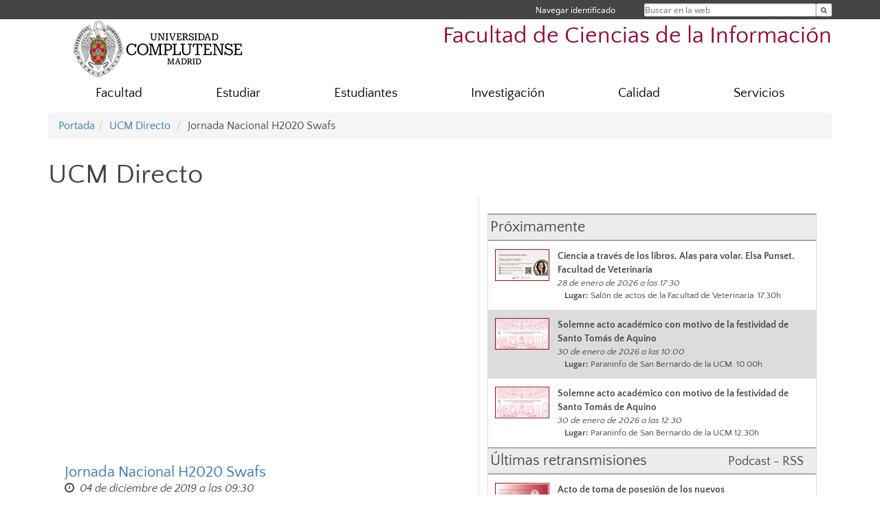

--- FILE ---
content_type: text/html; charset=UTF-8
request_url: https://ccinformacion.ucm.es/directo/664
body_size: 7091
content:
<!DOCTYPE html>
<html lang="es">
<head>
	<meta charset="UTF-8" />
	<meta http-equiv="X-UA-Compatible" content="IE=edge">
    <meta name="viewport" content="width=device-width, initial-scale=1">
	<title>Facultad de Ciencias de la Información</title>
	
	<meta name="description" content="La Facultad referente en la formación en comunicación en España desde 1971" />
	<meta name="keywords" content="CCINF, Ciencias de la Información, Universidad Complutense de Madrid, Complutense, UCM, Educación, Innovación, Universidad de excelencia, Formación, Grado, Máster, Doctorado, Postgrado, periodismo, publicidad, rrpp, relaciones públicas, comunicación, audi" />
	<link rel="apple-touch-icon" sizes = "192x192" href="/themes/ucm16/media/img/favicon-192.png" />
	<link rel="shortcut icon" href="/themes/ucm16/media/img/logoucm.ico" />
	<link rel="icon" href="/themes/ucm16/media/img/logoucm.ico" />
	<link type="text/css" media="screen" rel="stylesheet" href="/themes/ucm16/css/bootstrap.css" />
	<link type="text/css" media="all" rel="stylesheet" href="/themes/ucm16/css/font-awesome.min.css" />
	<link type="text/css" media="screen" rel="stylesheet" href="/themes/ucm16/css/ucm-theme.css" />
	<link type="text/css" media="screen" rel="stylesheet" href="/themes/ucm16/css/ucm.css" />
	<link type="text/css" media="screen" rel="stylesheet" href="/themes/ucm16/css/ucm-wg.css" />
	<link type="text/css" media="print" rel="stylesheet" href="/themes/ucm16/css/print.css" />
	<link type="text/css" media="screen" rel="stylesheet" href="/themes/ucm16/css/app_directo.css?dt=20260125190847" />	
</head>
<body>
	<header>
		<div id="barra">
			<div class="container">
								
				<ul class="ul-menu">
					<li>
				        <div id="buscador">
				            <form action="https://ccinformacion.ucm.es/buscador" method="get" class="posicion_buscar form-inline" id="formbuscador">
								<label for="search" class="search_label">Buscar en la web</label>
								<input type="search" id="search" name="search" placeholder="Buscar en la web" required />
								<input type="hidden" name="csrf" value="853f216b3b8d1b737eee46390094d7c8019db6879424faa5283282e0b12da181">
								<button type="submit" class="botonbusca" id="btsearch" title="Buscar en la web" aria-label="Buscar en la web"><span class="fa fa-search" aria-hidden="true" title="Buscar en la web"></span></button>
							</form>
								<button class="botoncerrar" id="cerrar_buscador" aria-label="Cerrar buscador"><span class="fa fa-times" aria-hidden="true" title="Cerrar buscador"></span></button>
					    </div>
					</li>
					<li>	
						<nav class="navbar" role="navigation" id="menusuperior">
							<div class="navbar-header">
								<button type="button" class="navbar-toggle" data-toggle="collapse" data-target=".navbar-sup-collapse" id="collapse-personal">
									<span class="sr-only">Desplegar navegación</span>
									<span class="fa fa-user fa-2x"></span>
					            </button>
							</div>
							<div id="contenido-menusuperior" class="collapse navbar-collapse navbar-sup-collapse">
								<ul class="nav navbar-nav" >
									
					<li class="iniciasesion"><a href="/login_sso/" title="Navegar identificado">Navegar identificado</a></li>																		
								</ul>
							</div>
						</nav>				
					</li>
					<li>
						<ul id="lg_items">
							
										</ul>
					</li>
				</ul>
			</div>
		</div>
		
		<div class="container" id="cabecera">
			<div class="row">
				<div class="col-lg-5 col-sm-5 col-xs-12" id="logo">
					<a href="https://www.ucm.es/" title="Universidad Complutense de Madrid">
						<img src="/themes/ucm16/media/img/logo.png" alt="ucm" title="Universidad Complutense de Madrid" />
					</a>
				</div>
				<div class="col-lg-7 col-sm-7 col-xs-12" id="titulo_website">
					<h1 class="web_title" style="font-size: 2.1em;"><a href="https://ccinformacion.ucm.es/" title="Portada - Facultad de Ciencias de la Información">Facultad de Ciencias de la Información</a></h1>					
				</div>
			</div>
		</div>
			</header>
	
	<nav class="container navbar navbar-default" role="navigation" id="menu">
		<div class="navbar-header">
			<button type="button" class="navbar-toggle" data-toggle="collapse" data-target=".navbar-ex1-collapse" id="botonmenu">
				<span class="sr-only">Desplegar navegación</span>
				<span class="fa fa-bars"></span>
			</button>
		</div>
 
		<div class="collapse navbar-collapse navbar-ex1-collapse">
			
			<ul class="nav nav-justified" id="contenidomenu">
				<li class="dropdown resalte lead">
					<a title="Facultad" href="/facultad" class="dropdown-toggle" data-toggle="dropdown">Facultad</a>
					<ul class="dropdown-menu" role="menu">
						<li><a title="¿Por qué elegir UCMccinf?" href="/por-que-elegir-ucmccinf">¿Por qué elegir UCMccinf?</a></li>
						<li><a title="Historia" href="/historia">Historia</a></li>
						<li><a title="Gobierno" href="/gobierno">Gobierno</a></li>
						<li><a title="Organización" href="/departamentos_1">Organización</a></li>						<li><a title="Directorio de personal " href="https://www.ucm.es/directorio?eid=8">Directorio de personal </a></li>
						<li><a title="Transparencia" href="/transparencia">Transparencia</a></li>
						<li><a title="Elecciones" href="/procesos-electorales">Elecciones</a></li>
						<li><a title="Murales Facultad" href="/murales">Murales Facultad</a></li>
						<li><a href="/facultad" title="Facultad" aria-label="Facultad"><span class="fa fa-plus-circle" aria-hidden="true" title="Facultad"><em class="mas">+</em></span></a></li>
					</ul>
				</li>
				<li class="dropdown resalte lead">
					<a title="Estudiar" href="/estudiar" class="dropdown-toggle" data-toggle="dropdown">Estudiar</a>
					<ul class="dropdown-menu" role="menu">
						<li><a title="Estudios de Grado" href="/gradosccinf">Estudios de Grado</a></li>
						<li><a title="Máster" href="https://ccinformacion.ucm.es/masteres-universitarios">Máster</a></li>
						<li><a title="Doctorado" href="/doctoradoccinf">Doctorado</a></li>
						<li><a title="Bachelor of Arts in European Studies (BAES)" href="/bachelor-of-european-studies-baes">Bachelor of Arts in European Studies (BAES)</a></li>
						<li><a href="/estudiar" title="Estudiar" aria-label="Estudiar"><span class="fa fa-plus-circle" aria-hidden="true" title="Estudiar"><em class="mas">+</em></span></a></li>
					</ul>
				</li>
				<li class="dropdown resalte lead">
					<a title="Estudiantes" href="/Estudiantes" class="dropdown-toggle" data-toggle="dropdown">Estudiantes</a>
					<ul class="dropdown-menu" role="menu">
						<li><a title="Secretaría de Estudiantes" href="/secretaria-de-alumnos">Secretaría de Estudiantes</a></li>
						<li><a title="Trabajo Fin de Grado" href="/trabajo-fin-de-grado">Trabajo Fin de Grado</a></li>
						<li><a title="Asociaciones de Estudiantes" href="/asociaciones-de-estudiantes">Asociaciones de Estudiantes</a></li>
						<li><a title="Oficina de Relaciones Internacionales" href="/oficina-de-relaciones-internacionales">Oficina de Relaciones Internacionales</a></li>
						<li><a title="Preincubadora de Emprendimiento" href="/preincubadora-de-emprendimiento">Preincubadora de Emprendimiento</a></li>
						<li><a title="Diversidad e Inclusión" href="/diversidad-inclusion">Diversidad e Inclusión</a></li>
						<li><a title="Prácticas Externas" href="/convocatorias-de-practicas-en-medios-de-comunicacion">Prácticas Externas</a></li>
						<li><a href="/Estudiantes" title="Estudiantes" aria-label="Estudiantes"><span class="fa fa-plus-circle" aria-hidden="true" title="Estudiantes"><em class="mas">+</em></span></a></li>
					</ul>
				</li>
				<li class="dropdown resalte lead">
					<a title="Investigación" href="/investigacion" class="dropdown-toggle" data-toggle="dropdown">Investigación</a>
					<ul class="dropdown-menu" role="menu">
						<li><a title="Grupos de Investigación CCINF" href="https://ccinformacion.ucm.es/grupos/grupos-centros-orden/19">Grupos de Investigación CCINF</a></li>
						<li><a title="Revistas Científicas CCINF" href="http://revistas.ucm.es/main.php?materia=Ciencias Sociales > Ciencias de la información">Revistas Científicas CCINF</a></li>
						<li><a title="Unidad de Apoyo al Investigador CCINF" href="https://www.ucm.es/uaiccinf/">Unidad de Apoyo al Investigador CCINF</a></li>
						<li><a href="/investigacion" title="Investigación" aria-label="Investigación"><span class="fa fa-plus-circle" aria-hidden="true" title="Investigación"><em class="mas">+</em></span></a></li>
					</ul>
				</li>
				<li class="dropdown resalte lead">
					<a title="Calidad" href="/calidad" class="dropdown-toggle" data-toggle="dropdown">Calidad</a>
					<ul class="dropdown-menu" role="menu">
						<li><a title="Informes de Grado" href="/informes-de-grado">Informes de Grado</a></li>
						<li><a title="Informes de Máster" href="/informes-de-master">Informes de Máster</a></li>
						<li><a title="Informes de Doctorado" href="/informes-de-doctorado">Informes de Doctorado</a></li>
						<li><a title="SGIC de las Titulaciones del Centro" href="/sgic-de-las-titulaciones-de-la-facultad">SGIC de las Titulaciones del Centro</a></li>
						<li><a title="Quejas, sugerencias y reclamaciones" href="/sistema-de-quejas,-sugerencias-y-reclamaciones">Quejas, sugerencias y reclamaciones</a></li>
						<li><a href="/calidad" title="Calidad" aria-label="Calidad"><span class="fa fa-plus-circle" aria-hidden="true" title="Calidad"><em class="mas">+</em></span></a></li>
					</ul>
				</li>
				<li class="dropdown resalte lead">
					<a title="Servicios" href="/asistencia" class="dropdown-toggle" data-toggle="dropdown">Servicios</a>
					<ul class="dropdown-menu" role="menu">
						<li><a title="Alquiler de espacios" href="/alquiler-de-espacios">Alquiler de espacios</a></li>
						<li><a title="Escuela de Oratoria" href="https://www.ucm.es/oratoriacomplutense/">Escuela de Oratoria</a></li>
						<li><a title="Recursos de utilidad para el PDI" href="/recursos-de-utilidad-para-el-pdi">Recursos de utilidad para el PDI</a></li>
						<li><a title="Registro de eventos y actividades" href="/registro-de-eventos-y-actividades">Registro de eventos y actividades</a></li>
						<li><a title="Oficina de Apoyo a la Docencia" href="/oficina-de-apoyo-a-la-docencia">Oficina de Apoyo a la Docencia</a></li>
						<li><a title="Laboratorio de Audiovisuales" href="/laboratorio-de-medios-audiovisuales">Laboratorio de Audiovisuales</a></li>
						<li><a title="Laboratorio de Informática" href="/laboratorio-de-informatica-1">Laboratorio de Informática</a></li>
						<li><a title="Biblioteca" href="http://biblioteca.ucm.es/inf">Biblioteca</a></li>
						<li><a title="Campus Virtual" href="https://cv.ucm.es/CampusVirtual/jsp/index.jsp">Campus Virtual</a></li>
						<li><a title="Sede Electrónica" href="https://e-administracion.ucm.es/">Sede Electrónica</a></li>
						<li><a title="Gabinete de Comunicación" href="/gabinete-comunicacion">Gabinete de Comunicación</a></li>
						<li><a title="EspacioArte" href="/espacioarte">EspacioArte</a></li>
						<li><a href="/asistencia" title="Servicios" aria-label="Servicios"><span class="fa fa-plus-circle" aria-hidden="true" title="Servicios"><em class="mas">+</em></span></a></li>
					</ul>
				</li>
			</ul>			
		</div>
	</nav>
	
	<main class="container">
		<ol class="breadcrumb">
			<li><a href="https://ccinformacion.ucm.es/">Portada</a></li><li><a href="https://ccinformacion.ucm.es/directo/" title="UCM Directo">UCM Directo</a></li>
			<li>Jornada Nacional H2020 Swafs </li>
		</ol>
			<div class="contenedor_directo">
				<h1>UCM Directo</h1>
				<div class="directo_izq">
					<iframe class="youtube_ppal" src="https://www.youtube.com/embed/T-p77amXOfY" frameborder="0" allowfullscreen></iframe>
					<div class="youtube_ppal">
						<h2><a href="https://www.youtube.com/embed/T-p77amXOfY">Jornada Nacional H2020 Swafs </a></h2>
						<p class="resumen"><a href="https://www.youtube.com/embed/T-p77amXOfY"></a></p>
						<div class="fechap"style=" font-size:1.0em">
							<i class="fa fa-clock-o" aria-hidden="true"></i> &nbsp;04 de diciembre de 2019 a las 09:30
						</div>
						<div class="pcompleta">
							<a href="https://www.youtube.com/embed/T-p77amXOfY">Pantalla completa</a>
						</div>
						<div class="spacer"></div>
						<p class="pcompleta"><a href="https://ccinformacion.ucm.es/directo/">Volver</a></p>
					</div>
				</div>
				<div class="directo_dcha">
					<div class="proximos">Próximamente</div>
						<div class="proximo">
							<img alt="Ciencia a través de los libros. Alas para volar. Elsa Punset. Facultad de Veterinaria " src="/ext/apps/directo/documentos/Pantallas (1).jpg" style="float:left; max-width: 20%">
							<div class="datosp2">
								<div class="titulop">Ciencia a través de los libros. Alas para volar. Elsa Punset. Facultad de Veterinaria </div>
								<div class="fechap">28 de enero de 2026 a las 17:30</div>
								<div class="lugarp"><strong>Lugar:</strong> Salón de actos de la Facultad de Veterinaria. 17.30h</div>
							</div>
							<div class="spacer"></div>
						</div>
						<div class="proximo_par">
							<img alt="Solemne acto académico con motivo de la festividad de Santo Tomás de Aquino" src="/ext/apps/directo/documentos/01_30_2026_Acto santo tomas de aquino19.jpg" style="float:left; max-width: 20%">
							<div class="datosp2">
								<div class="titulop">Solemne acto académico con motivo de la festividad de Santo Tomás de Aquino</div>
								<div class="fechap">30 de enero de 2026 a las 10:00</div>
								<div class="lugarp"><strong>Lugar:</strong> Paraninfo de San Bernardo de la UCM. 10.00h</div>
							</div>
							<div class="spacer"></div>
						</div>
						<div class="proximo">
							<img alt="Solemne acto académico con motivo de la festividad de Santo Tomás de Aquino" src="/ext/apps/directo/documentos/01_30_2026_Acto santo tomas de aquino.jpg" style="float:left; max-width: 20%">
							<div class="datosp2">
								<div class="titulop">Solemne acto académico con motivo de la festividad de Santo Tomás de Aquino</div>
								<div class="fechap">30 de enero de 2026 a las 12:30</div>
								<div class="lugarp"><strong>Lugar:</strong> Paraninfo de San Bernardo de la UCM 12.30h</div>
							</div>
							<div class="spacer"></div>
						</div>
						<div class="proximos"><div style="float:left">Últimas retransmisiones</div><div style="float:right"><a href="https://www.ucm.es/rss/rss.php?ucmd=1" style="font-size:0.8em;  margin-right:1.0em;">Podcast - RSS</a></div><div style="clear:both"></div></div>
						<div class="proximo">
							<a href="https://ccinformacion.ucm.es/directo/1671">
								<img alt="Acto de toma de posesión de los nuevos decanos/as. Facultades de Ciencias Matemáticas, Geografía e Historia, Educación – CFP y Trabajo Social " src="/ext/apps/directo/documentos/01_19_2026_Acto de toma de posesión decanos buena.jpg" style="float:left; max-width: 20%">
							</a>
							<div class="datosp">
								<div class="titulop">Acto de toma de posesión de los nuevos decanos/as. Facultades de Ciencias Matemáticas, Geografía e Historia, Educación – CFP y Trabajo Social </div>
								<div class="fechap">19 de enero de 2026. 12:00horas</div>
							</div>
							<a href="https://ccinformacion.ucm.es/directo/1671">
								<div class="pcompleta">
									<i class="fa fa-film" aria-hidden="true"></i> Ver vídeo
								</div>
							</a>
							<div class="spacer"></div>
						</div>
						<div class="proximo_par">
							<a href="https://ccinformacion.ucm.es/directo/1667">
								<img alt="Acto de toma de posesión del defensor universitario" src="/ext/apps/directo/documentos/01_12_2026_Toma de posesion defensor universitario.jpg" style="float:left; max-width: 20%">
							</a>
							<div class="datosp">
								<div class="titulop">Acto de toma de posesión del defensor universitario</div>
								<div class="fechap">12 de enero de 2026. 13:00horas</div>
							</div>
							<a href="https://ccinformacion.ucm.es/directo/1667">
								<div class="pcompleta">
									<i class="fa fa-film" aria-hidden="true"></i> Ver vídeo
								</div>
							</a>
							<div class="spacer"></div>
						</div>
						<div class="proximo">
							<a href="https://ccinformacion.ucm.es/directo/1670">
								<img alt="Palabras del Rector de la Universidad Complutense de Madrid. Fiestas Navideñas 2025" src="/ext/apps/directo/documentos/DSC01938 copia (2).jpg" style="float:left; max-width: 20%">
							</a>
							<div class="datosp">
								<div class="titulop">Palabras del Rector de la Universidad Complutense de Madrid. Fiestas Navideñas 2025</div>
								<div class="fechap">18 de diciembre de 2025. 12:00horas</div>
							</div>
							<a href="https://ccinformacion.ucm.es/directo/1670">
								<div class="pcompleta">
									<i class="fa fa-film" aria-hidden="true"></i> Ver vídeo
								</div>
							</a>
							<div class="spacer"></div>
						</div>
						<div class="proximo_par">
							<a href="https://ccinformacion.ucm.es/directo/1665">
								<img alt="Divulgación con aroma de turrón 2025.Monólogo de Ciencia Complutense." src="/ext/apps/directo/documentos/12_17_2025_divulgacion con aroma de turron.jpg" style="float:left; max-width: 20%">
							</a>
							<div class="datosp">
								<div class="titulop">Divulgación con aroma de turrón 2025.Monólogo de Ciencia Complutense.</div>
								<div class="fechap">17 de diciembre de 2025. 11:30horas</div>
								<div class="enlacep"><a href="https://www.ucm.es/otri/divulgacion-con-aroma-de-turron-2025-ucm">Más información...</a></div>
							</div>
							<a href="https://ccinformacion.ucm.es/directo/1665">
								<div class="pcompleta">
									<i class="fa fa-film" aria-hidden="true"></i> Ver vídeo
								</div>
							</a>
							<div class="spacer"></div>
						</div>
						<div class="proximo">
							<a href="https://ccinformacion.ucm.es/directo/1664">
								<img alt="Innovación y retos en caracterización, remediación de suelos y aguas subterráneas. CARESOIL." src="/ext/apps/directo/documentos/12_16_2025 Caresoil Farmacia WS 2025 CARTEL STREAMING (Personalizado).jpg" style="float:left; max-width: 20%">
							</a>
							<div class="datosp">
								<div class="titulop">Innovación y retos en caracterización, remediación de suelos y aguas subterráneas. CARESOIL.</div>
								<div class="fechap">16 de diciembre de 2025. 09:00horas</div>
							</div>
							<a href="https://ccinformacion.ucm.es/directo/1664">
								<div class="pcompleta">
									<i class="fa fa-film" aria-hidden="true"></i> Ver vídeo
								</div>
							</a>
							<div class="spacer"></div>
						</div>
				</div>
				<div class="pcompleta" style="margin: 2em"><a href="https://ccinformacion.ucm.es/directo/todo">Todos los vídeos</a></div>
				<div class="spacer"></div>
			</div>	</main>	
	
	<nav class="container text-center">
		<ul class="redes">
			<li><a id="link_yb" href="https://www.youtube.com/user/UCMCCINF" class="redsocial" target="_blank"><img alt="youtube" src="/themes/ucm16/media/img/youtube.png" /></a></li>
			<li><a id="link_fb" href="https://www.facebook.com/UCMccinf/" class="redsocial" target="_blank"><img alt="facebook" src="/themes/ucm16/media/img/facebook.png" /></a></li>
			<li><a id="link_tw" href="https://twitter.com/UCMccinf" class="redsocial" target="_blank"><img alt="twitter" src="/themes/ucm16/media/img/twitter.png" /></a></li>
			<li><a id="link_lnk" href="https://www.linkedin.com/in/preincubadora-ucm-ccinf-078a15399/" class="redsocial" target="_blank"><img alt="linkedin" src="/themes/ucm16/media/img/linkedin.png" /></a></li>
			<li><a id="link_in" href="https://www.instagram.com/preincubadoraucm_ccinf/" class="redsocial" target="_blank"><img alt="instagram" src="/themes/ucm16/media/img/instagram.png" /></a></li>
			<li><a id="link_tiktok" href="https://www.tiktok.com/@ucmccinf" class="redsocial" target="_blank"><img alt="TikTok" src="/themes/ucm16/media/img/tiktok.png" /></a></li>
		</ul>
	</nav>	
	<footer id="pie">
		<div class="container">
			<div class="row">
				<div class="col-sm-4 col-xs-12">
					<nav id="pie_1">
						<ul>
						<li><a href="https://sede.ucm.es/ " title="Sede Electrónica">Sede Electrónica</a></li>
						<li><a href="https://www.ucm.es/fundacion" title="Fundación General">Fundación General</a></li>
						</ul>
					</nav>
				</div>
				<div class="col-sm-4 col-xs-12">
					<nav id="pie_2">
						<ul>
						<li><a href="https://www.ucm.es/ucm-en-linea" title="Servicios UCM en línea">Servicios UCM en línea</a></li>
						<li id="1278"><a href="https://ccinformacion.ucm.es/buzon-de-quejas-y-sugerencias" title="Sugerencias y Quejas">Sugerencias y Quejas</a></li>
						<li id="2294"><a href="https://www.ucm.es//campusvirtual" title="Campus Virtual">Campus Virtual</a></li>
						</ul>
					</nav>
				</div>
				<div class="col-sm-4 col-xs-12">
					<nav id="pie_3">
						<ul>
						<li id="2279"><a href="https://www.ucm.es/gespacios" title="Alquiler de Espacios UCM">Alquiler de Espacios UCM</a></li>
						<li id="2295"><a href="http://webs.ucm.es/info/reservasaudivisuales/decanato/mrbs/" title="Gestión de Salas y Aulas">Gestión de Salas y Aulas</a></li>
						</ul>
					</nav>
				</div>
			</div>
			<div class="row">
				<div class="col-sm-4 col-xs-12 cei">
					<a href="https://www.ucm.es/hrs4r" target="_blank" title="UCM - HR Excellence in Research"><img src="/themes/ucm16/media/img/hr.jpg" alt="HR Excellence in Research" /></a>
				</div>
				<div class="col-sm-4 col-xs-12 cei">
					<a href="http://www.campusmoncloa.es/" target="_blank" title="CAMPUS DE EXCELENCIA INTERNACIONAL"><img src="/themes/ucm16/media/img/cei.jpg" alt="CAMPUS DE EXCELENCIA INTERNACIONAL" /></a>
				</div>
				<div class="col-sm-4 col-xs-12 cei">
					<a href="https://una-europa.ucm.es/" target="_blank" title="UNA - University Alliance Europe"><img src="/themes/ucm16/media/img/una.jpg" alt="UNA - University Alliance Europe" /></a>
				</div>
			</div>
		</div>
		<div class="container">
			<div class="row" id="pie_contacto">
				<div class="col-sm-3 col-xs-12">&copy; Universidad Complutense Madrid</div>
				<div class="col-sm-3 col-xs-12"><a href="/contacto" title="Localización y contacto">Localización y contacto</a></div>
				<div class="col-sm-2 col-xs-12"><a href="/aviso-legal" title="Aviso Legal">Aviso Legal</a></div>
				<div class="col-sm-3 col-xs-12"><a href="https://www.ucm.es/dpd" title="Protección de datos">Protección de datos</a></div>
				<div class="col-sm-1 col-xs-12"><a href="https://ccinformacion.ucm.es/rss/rss.php?weid=16" title="RSS">RSS</a></div>
			</div>
		</div>		
	</footer>
			
	<script type="text/javascript" src="/themes/ucm16/js/jquery.min.js"></script>
	<script type="text/javascript" src="/themes/ucm16/js/bootstrap.js"></script>
	<script type="text/javascript" src="/themes/ucm16/js/ucm.js"></script>
			<!-- Google tag (gtag.js) -->
            <script type="didomi/javascript" data-vendor="c:universida-Qi3ayHq8" async src='https://www.googletagmanager.com/gtag/js?id=G-6XY0QFTRLR'></script>
            <script type="didomi/javascript" data-vendor="c:universida-Qi3ayHq8">
                window.dataLayer = window.dataLayer || [];
                function gtag(){dataLayer.push(arguments);}
                gtag('js', new Date());
                gtag('config', 'G-6XY0QFTRLR');
                gtag('config', 'G-65GWBF2XN6');
			</script>
</body>
</html>
